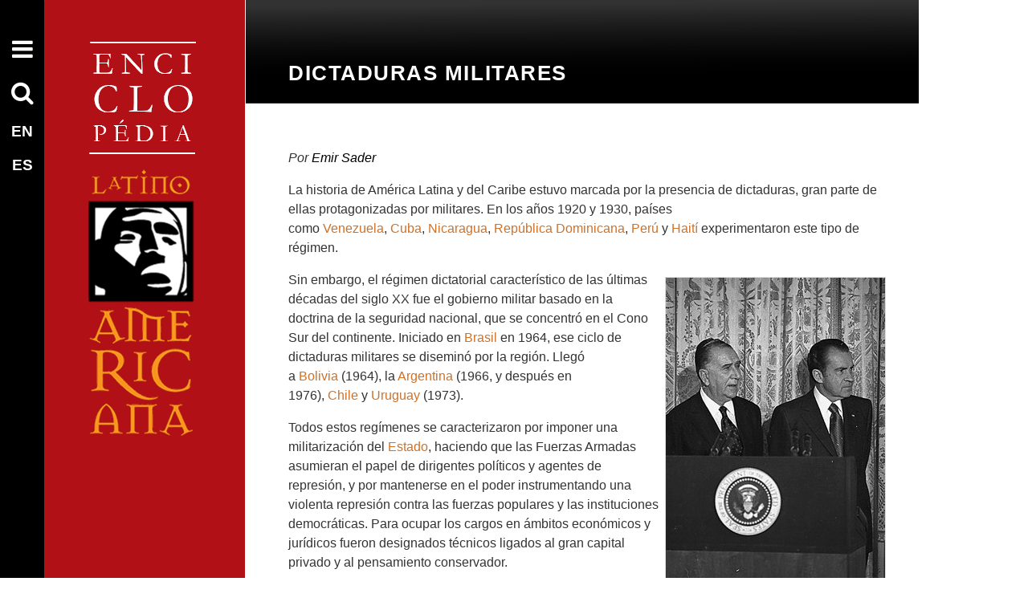

--- FILE ---
content_type: text/html;charset=utf-8
request_url: https://latinoamericana.wiki.br/es/entradas/d/dictaduras-militares
body_size: 6202
content:
<!DOCTYPE html>
<html xmlns="http://www.w3.org/1999/xhtml" lang="es" dir="ltr" xml:lang="es">
  <head>
    <meta http-equiv="Content-Type" content="text/html; charset=utf-8" />

    
        <base href="https://latinoamericana.wiki.br/es/entradas/d/dictaduras-militares/" /><!--[if lt IE 7]></base><![endif]-->
    

    
        



  
    <style type="text/css" media="screen">
/* - reset.css - */
@media screen {
/* https://latinoamericana.wiki.br/es/portal_css/reset.css?original=1 */
/* */
* { margin: 0; padding: 0; }
* :link,:visited { text-decoration:none }
* ul,ol { list-style:none; }
* li { display: inline; }
* h1,h2,h3,h4,h5,h6,pre,code { font-size:1em; }
* a img,:link img,:visited img { border:none }
a { outline: none; }
table { border-spacing: 0; }
img { vertical-align: text-bottom; }
iframe { border-width: 0; border-style:none; }
/* */

}

</style>
    <link rel="stylesheet" type="text/css" href="https://latinoamericana.wiki.br/es/portal_css/Sunburst%20Theme/base-cachekey-19f2c891aa361219621a967d7260542b.css" />
        <!--[if lt IE 8]>    
    
    <link rel="stylesheet" type="text/css" media="screen" href="https://latinoamericana.wiki.br/es/portal_css/Sunburst%20Theme/IEFixes-cachekey-7832d7a0229f3522ee14224d1f744be9.css" />
        <![endif]-->
    

  
  
    <script type="text/javascript" src="https://latinoamericana.wiki.br/es/portal_javascripts/Sunburst%20Theme/resourceplone.app.jquery-cachekey-82a2e1a70951cce23f33ac9bba211ccd.js"></script>


<title>Dictaduras Militares — Enciclopédia Latinoamericana</title>
        
    <link rel="author" href="https://latinoamericana.wiki.br/es/author/admin" title="Información sobre el autor" />


    <link rel="canonical" href="https://latinoamericana.wiki.br/es/entradas/d/dictaduras-militares" />

    
    


<script type="text/javascript">
        jQuery(function($){
            if (typeof($.datepicker) != "undefined"){
              $.datepicker.setDefaults(
                jQuery.extend($.datepicker.regional['es'],
                {dateFormat: 'dd/mm/yy'}));
            }
        });
        </script>




    <link rel="search" href="https://latinoamericana.wiki.br/es/@@search" title="Buscar en este sitio" />



        
        
        
        
        

        
        <meta name="generator" content="Plone - http://plone.org" />
    


    <meta content="width=device-width, initial-scale=1.0" name="viewport" />
    <title>Enciclopédia Latinoamericana</title>
    <link rel="shortcut icon" href="/es/++theme++Default/src/favicon.ico" type="image/x-icon" />
    <link rel="apple-touch-icon" href="/es/++theme++Default/src/touch_icon.png" />
    <link rel="stylesheet" href="//maxcdn.bootstrapcdn.com/font-awesome/4.3.0/css/font-awesome.min.css" />

  </head>

<body dir="ltr" class="template-view portaltype-entry site-es section-entradas subsection-d subsection-d-dictaduras-militares userrole-anonymous"><div id="wrapper">

  <!-- HEADER -->

    <header id="main-header">

      <div id="logo" class="header-tile logo-normal">
       <a href="https://latinoamericana.wiki.br/es" title="Enciclopédia Latinoamericana"><img src="/es/++theme++Default/src/logo.png" alt="Logo da Enciclopédia Latinoamericana" width="250" height="591" /></a>
      </div>

      <div id="logo" class="header-tile logo-mobile">
       <a href="https://latinoamericana.wiki.br/es" title="Enciclopédia Latinoamericana"><img src="/es/++theme++Default/src/logo-mobile.png" alt="Logo da Enciclopédia Latinoamericana" width="360" height="117" /></a>
      </div>

    </header>

    <div class="navigation">
      <a class="open-nav icones">
        <i class="fa fa-bars"></i>
      </a>
      <nav id="main-navigation">
        <ul><li id="portaltab-index_html" class="plain"><a href="https://latinoamericana.wiki.br/es" title="">Inicio</a></li><li id="portaltab-apresentacao" class="plain"><a href="https://latinoamericana.wiki.br/es/apresentacao" title="">Presentación</a></li><li id="portaltab-sobre-o-portal" class="plain"><a href="https://latinoamericana.wiki.br/es/sobre-o-portal" title="">Acerca del Portal</a></li><li id="portaltab-introducao" class="plain"><a href="https://latinoamericana.wiki.br/es/introducao" title="">Introducción</a></li><li id="portaltab-entradas" class="selected"><a href="https://latinoamericana.wiki.br/es/entradas" title="">Entradas</a></li><li id="portaltab-america-latina-em-mapas" class="plain"><a href="https://latinoamericana.wiki.br/es/america-latina-em-mapas" title="">América Latina en Mapas</a></li><li id="portaltab-america-latina-em-numeros" class="plain"><a href="https://latinoamericana.wiki.br/es/america-latina-em-numeros" title="">América Latina en Números</a></li><li id="portaltab-autores" class="plain"><a href="https://latinoamericana.wiki.br/es/autores" title="">Autores</a></li><li id="portaltab-expediente" class="plain"><a href="https://latinoamericana.wiki.br/es/expediente" title="">Staff</a></li></ul>
      </nav>
      <a href="https://latinoamericana.wiki.br/es/@@search" class="icones" id="link-search">
            <i class="fa fa-search"></i>
          </a>
      <div class="idiomas" id="link-en">
        <a href="/en">EN</a>
      </div>
      <div class="idiomas" id="link-es">
         <a href="/es">ES</a>
      </div>
      
    </div>

  <!-- CONTEUDO -->

    <div id="main" role="main">

      <div class="busca"><div id="portal-searchbox">

    <form id="nolivesearchGadget_form" action="https://latinoamericana.wiki.br/es/@@search">

        <div class="LSBox">
        <label class="hiddenStructure" for="nolivesearchGadget">Buscar</label>

        <input name="Title" type="text" size="18" title="Buscar en la Latinoamericana" placeholder="Buscar en la Latinoamericana" accesskey="4" class="searchField" id="nolivesearchGadget" />

        <input class="searchButton" type="submit" value="" />

        

        <div class="LSResult" id="LSResult"><div class="LSShadow" id="LSShadow"></div></div>
        </div>
    </form>

    <div id="portal-advanced-search" class="hiddenStructure">
        <a href="https://latinoamericana.wiki.br/es/@@search" accesskey="5">Búsqueda Avanzada…</a>
    </div>

</div></div>

      

      <main id="main-content">

            <div id="viewlet-above-content">
</div>

            
                <div class="">

                    

                    

    <dl class="portalMessage info" id="kssPortalMessage" style="display:none">
        <dt>Info</dt>
        <dd></dd>
    </dl>



                    
                        <div id="content">

                            

                            
      <div vocab="http://schema.org/" typeof="Article">
        
        <div class="entry-background">
          
          <span class="image-byline"></span>
          <img src="++theme++Default/src/gradiente.png" class="gradiente" />
        </div>

        <div class="entry-header">
          
          <span class="image-byline"></span>
          <h1 property="name" class="documentFirstHeading">Dictaduras Militares</h1>
          <p class="entry-subtitle">
            
          </p>
        </div>

        <div class="entry-content">

          <p property="author" class="entry-author">
            <a href="https://latinoamericana.wiki.br/es/autores/emir-sader">
              Emir Sader
            </a>
            <span class="author-warning"><span>
          </span></span></p>

          

          <div id="content-core">
            <div property="text" class="">
              <div><p>La historia de América Latina y del Caribe estuvo marcada por la presencia de dictaduras, gran parte de ellas protagonizadas por militares. En los años 1920 y 1930, países como<a title="" href="resolveuid/1261bddc53e64c26a5f56d209cc49547" class="internal-link" target="_self"> <span class="TEXTO-Remissivos">Venezuela</span></a>, <span class="TEXTO-Remissivos"><a title="" href="https://latinoamericana.wiki.br/es/entradas/c/cuba" class="internal-link" target="_self">Cuba</a></span>, <span class="TEXTO-Remissivos"><a title="" href="resolveuid/f7de7ea16cf44f0db1446fc52e1e2a8a" class="internal-link" target="_self">Nicaragua</a></span>, <span class="TEXTO-Remissivos"><a title="" href="resolveuid/5f617344535c494dab20fed2ee385058" class="internal-link" target="_self">República Dominicana</a></span>, <span class="TEXTO-Remissivos"><a title="" href="resolveuid/b3bc0e44d6224c1a8e439215e94bee66" class="internal-link" target="_self">Perú</a></span> y <span class="TEXTO-Remissivos"><a title="" href="resolveuid/4b756a22df134a9aa4756301cd255b14" class="internal-link" target="_self">Haití</a></span> experimentaron este tipo de régimen.</p>
<p></p><dl style="width:273px;" class="image-right captioned">
<dt><a rel="lightbox" href="/es/entradas/d/dictaduras-militares/NixonMdici.gif"><img src="https://latinoamericana.wiki.br/es/entradas/d/dictaduras-militares/NixonMdici.gif/@@images/e5cc9d34-f047-446b-86fc-e7e644500d90.jpeg" alt="NixonMdici.gif" title="NixonMdici.gif" height="400" width="273" /></a></dt>
 <dd class="image-caption" style="width:273px;">Richard Nixon con Emilio G. Medici, presidente de Brasil, en diciembre de 1971, en los Estados Unidos (NARA)</dd>
</dl>
<p class="TEXTO-CORRIDO">Sin embargo, el régimen dictatorial característico de las últimas décadas del siglo XX fue el gobierno militar basado en la doctrina de la seguridad nacional, que se concentró en el Cono Sur del continente. Iniciado en <span class="TEXTO-Remissivos"><a title="" href="https://latinoamericana.wiki.br/es/entradas/b/brasil" class="internal-link" target="_self">Brasil</a></span> en 1964, ese ciclo de dictaduras militares se diseminó por la región. Llegó a <span class="TEXTO-Remissivos"><a title="" href="https://latinoamericana.wiki.br/es/entradas/b/bolivia" class="internal-link" target="_self">Bolivia</a></span> (1964), la <span class="TEXTO-Remissivos"><a title="" href="https://latinoamericana.wiki.br/es/entradas/a/argentina" class="internal-link" target="_self">Argentina</a></span> (1966, y después en 1976), <span class="TEXTO-Remissivos"><a title="" href="https://latinoamericana.wiki.br/es/entradas/c/chile" class="internal-link" target="_self">Chile</a></span> y <span class="TEXTO-Remissivos"><a title="" href="resolveuid/280a6d4553c74be68a1366f317700896" class="internal-link" target="_self">Uruguay</a></span> (1973).</p>
<p class="TEXTO-CORRIDO">Todos estos regímenes se caracterizaron por imponer una militarización del <span class="TEXTO-Remissivos"><a title="" href="https://latinoamericana.wiki.br/es/entradas/e/estado" class="internal-link" target="_self">Estado</a></span>, haciendo que las Fuerzas Armadas asumieran el papel de dirigentes políticos y agentes de represión, y por mantenerse en el poder instrumentando una violenta represión contra las fuerzas populares y las instituciones democráticas. Para ocupar los cargos en ámbitos económicos y jurídicos fueron designados técnicos ligados al gran capital privado y al pensamiento conservador.</p>
<p class="TEXTO-CORRIDO">Tales regímenes se insertaron en el clima de la Guerra Fría vigente en el mundo bipolar, asumieron alianzas estratégicas y programáticas con los Estados Unidos en la lucha contra el comunismo, caracterizado no sólo por las fuerzas anticapitalistas, sino también por todas las expresiones de disensos sociales: sindicatos, <span class="TEXTO-Remissivos"><a title="" href="resolveuid/0e272c1860ae459298eb011a6590582f" class="internal-link" target="_self">universidades</a></span>, intelectuales, fuerzas democráticas y liberales­. Fueron dictadores que promovieron la hegemonía del gran capital internacionalizado, reprimieron las reivindicaciones sociales de los trabajadores, debilitaron los servicios públicos a favor de los privados, adhirieron a las posiciones norteamericanas en política externa e impusieron un Estado dictatorial.</p>
<p class="TEXTO-CORRIDO">Hubo diferencias entre las dictaduras militares. La brasileña, instalada en el largo ciclo expansivo del capitalismo internacional, pudo beneficiarse con inversiones, imprimirle un nuevo ciclo expansivo a la <span class="TEXTO-Remissivos"><a title="" href="https://latinoamericana.wiki.br/es/entradas/e/economia" class="internal-link" target="_self">economía</a></span> del país y mantener la presencia del Estado en la economía, particularmente mediante empresas estatales. La dictadura militar argentina, instalada en 1966, fracasó y, cuando los militares volvieron al poder en 1976, la economía mundial ya se encontraba en recesión, lo que condenó al régimen militar al estancamiento. Lo mismo sucedió con la dictadura militar uruguaya.</p>
<p class="TEXTO-CORRIDO">La dictadura chilena, después de enfrentar una recesión inicial, optó por introducir políticas neoliberales provenientes de la Escuela de Chicago. De esta manera, modernizó la economía del país según cánones neoliberales. Fue pionera –junto con la dictadura boliviana– en el experimento del nuevo modelo. Pudo imprimir un nuevo ciclo de expansión de la economía, a costa de la destrucción de lo que había de desarrollo industrial y de la fuerte represión al nivel de vida de los trabajadores y sus derechos sociales.</p>
<p></p><dl style="width:400px;" class="image-left captioned">
<dt><a rel="lightbox" href="/es/entradas/d/dictaduras-militares/Jorge_Rafael_Videla.jpg"><img src="https://latinoamericana.wiki.br/es/entradas/d/dictaduras-militares/Jorge_Rafael_Videla.jpg/@@images/aee1e0ee-d706-4300-90e2-227b3aeff148.jpeg" alt="Jorge_Rafael_Videla.jpg" title="Jorge_Rafael_Videla.jpg" height="246" width="400" /></a></dt>
 <dd class="image-caption" style="width:400px;">Jorge Rafael Videla, presidente de facto de la Argentina, durante un desfile militar en Buenos Aires, en Argentina, en 1978 (www.casarosada.gov.ar)</dd>
</dl>
<p class="TEXTO-CORRIDO">Esas dictaduras militares consiguieron imponer duras derrotas a las fuerzas populares de sus países –sindicatos, partidos políticos,<a title="" href="resolveuid/efd259996f44414c864301f0a9422e5d" class="internal-link" target="_self"> movimientos sociales</a>, intelectualidad crítica y prensa independiente–. Liberalizaron las economías argentina y chilena, y alinearon sus países con las políticas imperialistas, pero no lograron institucionalizarse. Cuando intentaron hacerlo, fueron derrotadas. En los casos chileno y uruguayo, la derrota sobrevino a partir de plebiscitos convocados por ellas mismas. La dictadura brasileña no consiguió elegir su candidato, ni siquiera impidiendo las elecciones directas para presidente de la República. La dictadura argentina intentó sobrevivir con la <span class="TEXTO-Remissivos"><a title="" href="resolveuid/c49379680a9b45989592180a7ce21d4d" class="internal-link" target="_self">Guerra de las Malvinas</a></span>, pero su derrota aceleró el final del régimen militar.</p>
<p class="TEXTO-CORRIDO">Los crímenes cometidos por las dictaduras quedaron en gran parte impunes en todos los países donde existieron. Algunos países, como Chile y la Argentina, iniciaron procesos –<span class="TEXTO-Remissivos"><a title="" href="resolveuid/fa1cc69a000f4ad0b26759df9feb5ba7" class="internal-link" target="_self">Augusto Pinochet</a></span> enfrentó diversos juicios hasta su muerte y el general Jorge Videla fue condenado a prisión, junto a varios de sus pares–. En general, sin embargo, los responsables por los crímenes cometidos –ni los altos cargos de las Fuerzas Armadas, ni las grandes empresas que lucraron con los regímenes de terror impuestos– no sufrieron las condenas correspondientes.</p>
<p class="TEXTO-CORRIDO">Los responsables de la<span class="TEXTO-Remissivos"> <a title="" href="resolveuid/7711a598881941f48a421db0189be346" class="internal-link" target="_self">Operación Cóndor</a></span>, que resultaron comprometidos por las investigaciones del juez español Baltasar Garzón, tampoco fueron condenados en sus países.</p></div>
            </div>
          </div>

        </div>

        <div class="relatedItems">
    <div class="visualClear" id="clear-space-before-relatedItemBox"><!-- --></div>
    <dl id="relatedItemBox">
        <dt>Contenido Relacionado</dt>
        
            <dd>
                <span class="contenttype-entry">
                    
                    <a href="https://latinoamericana.wiki.br/es/entradas/e/estado" class="state-published" title="">Estado</a>
                </span>
            </dd>
        
        
            <dd>
                <span class="contenttype-entry">
                    
                    <a href="https://latinoamericana.wiki.br/es/entradas/d/directas-ya" class="state-published" title="">Directas Yá</a>
                </span>
            </dd>
        
        
            <dd>
                <span class="contenttype-entry">
                    
                    <a href="https://latinoamericana.wiki.br/es/entradas/g/geopolitica" class="state-published" title="">Geopolítica</a>
                </span>
            </dd>
        
        
            <dd>
                <span class="contenttype-entry">
                    
                    <a href="https://latinoamericana.wiki.br/es/entradas/i/izquierda" class="state-published" title="">Izquierda</a>
                </span>
            </dd>
        
        
            <dd>
                <span class="contenttype-entry">
                    
                    <a href="https://latinoamericana.wiki.br/es/entradas/m/madres-de-plaza-de-mayo" class="state-published" title="">Madres de Plaza de Mayo</a>
                </span>
            </dd>
        
        
            <dd>
                <span class="contenttype-entry">
                    
                    <a href="https://latinoamericana.wiki.br/es/entradas/p/pinochet-augusto" class="state-published" title="">Pinochet, Augusto</a>
                </span>
            </dd>
        
    </dl>
</div>



    <div class="visualClear"><!-- --></div>

    <div class="documentActions">
        

        

    </div>



        

<div class="documentByLine" id="plone-document-byline">
  

  
  
    <span class="documentAuthor">
      por <a href="https://latinoamericana.wiki.br/es/author/admin">admin</a>
         —
    </span>
  
  

  
  <span class="documentPublished">
    <span>publicado</span>
    13/01/2017 14:28,
  </span>

  <span class="documentModified">
    <span>Conteúdo atualizado em</span>
    05/07/2017 20:40
  </span>
  

  

  

  

  

</div>


      </div>
    
                        </div>
                    

                    
                </div>
            

            <div id="viewlet-below-content">





</div>
        </main>

      


      <div class="clear"> </div>

        <!-- FOOTER -->
        <footer role="contentinfo">

          <div class="endereco">
            <a href="http://www.boitempoeditorial.com.br"><img src="/es/++theme++Default/src/logo-footer.png" alt="Logo da Boitempo Editorial" width="74" height="87" /></a>
            R. Pereira Leite, 373 | Sumarezinho | 05442-000 <br />
            São Paulo | SP | Brasil <br />
            Tel.: (55 11) 3875-7285/50 <br />
            Fax: (55 11) 3872-6869 <br />
            Copyright 2015 Boitempo
          </div>

          <div class="social-footer">
            <em>Siga a Boitempo</em>
            <a href="https://www.facebook.com/Boitempo" target="_blank" class="ico-facebook" title="Facebook"> Facebook
            </a>

            <a href="https://twitter.com/editoraboitempo" target="_blank" class="ico-twitter" title="Twitter"> twitter</a>

            <a href="https://plus.google.com/u/0/100538854637780878070/posts" target="_blank" class="ico-gplus" title="Google Plus"> google +</a>

            <a href="https://www.youtube.com/user/imprensaboitempo" target="_blank" class="ico-youtube" title="Youtube"> youtube</a>

            <a href="https://instagram.com/boitempo" target="_blank" class="ico-instagram" title="Instagram"> instagram</a>

          </div>

        </footer>

    </div>

  </div><div class="clear"> </div>
            






        <script defer src="https://static.cloudflareinsights.com/beacon.min.js/vcd15cbe7772f49c399c6a5babf22c1241717689176015" integrity="sha512-ZpsOmlRQV6y907TI0dKBHq9Md29nnaEIPlkf84rnaERnq6zvWvPUqr2ft8M1aS28oN72PdrCzSjY4U6VaAw1EQ==" data-cf-beacon='{"version":"2024.11.0","token":"835794c8cc084a63965a9f77a59dca89","r":1,"server_timing":{"name":{"cfCacheStatus":true,"cfEdge":true,"cfExtPri":true,"cfL4":true,"cfOrigin":true,"cfSpeedBrain":true},"location_startswith":null}}' crossorigin="anonymous"></script>
</body>
</html>